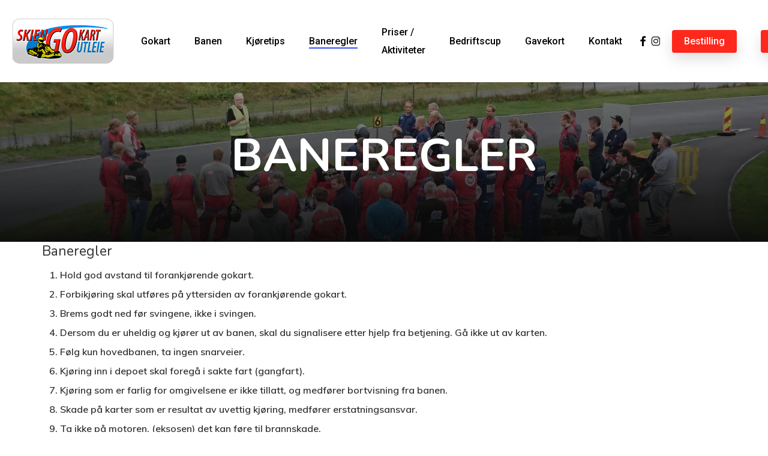

--- FILE ---
content_type: text/css
request_url: https://skiengokart.no/wp-content/plugins/funbutler-booking//style.css?ver=6.9
body_size: 637
content:
.loader-wrapper {
  text-align: center; }

.loader-icon {
  display: inline-block;
  width: 64px;
  height: 64px; }
  .loader-icon.padded {
    margin: 15px; }
  .loader-icon.large {
    width: 150px;
    height: 150px; }
    .loader-icon.large.padded {
      margin: 50px; }

.loader-icon:after {
  content: " ";
  display: block;
  width: 100%;
  height: 100%;
  margin: 1px;
  border-radius: 50%;
  border: 5px solid black;
  border-color: black transparent black transparent;
  animation: loader-icon 1.2s linear infinite; }

@keyframes loader-icon {
  0% {
    transform: rotate(0deg); }
  100% {
    transform: rotate(360deg); } }
